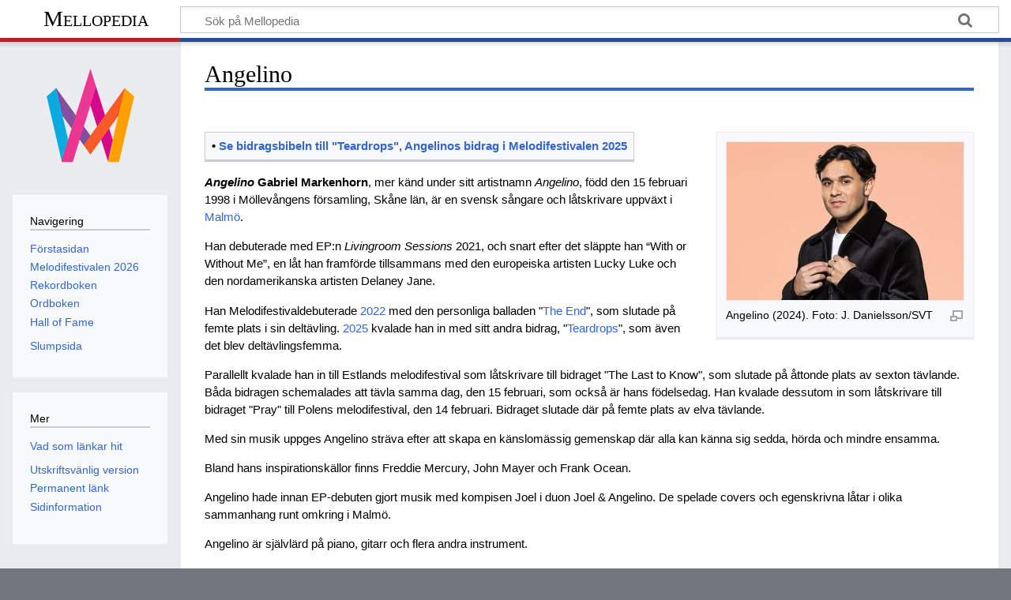

--- FILE ---
content_type: text/html; charset=UTF-8
request_url: https://mellopedia.svt.se/index.php/Angelino
body_size: 6346
content:
<!DOCTYPE html>
<html class="client-nojs" lang="sv" dir="ltr">
<head>
<meta charset="UTF-8"/>
<title>Angelino - Mellopedia</title>
<script>document.documentElement.className="client-js";RLCONF={"wgBreakFrames":false,"wgSeparatorTransformTable":[",\t."," \t,"],"wgDigitTransformTable":["",""],"wgDefaultDateFormat":"dmy","wgMonthNames":["","januari","februari","mars","april","maj","juni","juli","augusti","september","oktober","november","december"],"wgRequestId":"433ade08dc891b096de6c8bf","wgCSPNonce":false,"wgCanonicalNamespace":"","wgCanonicalSpecialPageName":false,"wgNamespaceNumber":0,"wgPageName":"Angelino","wgTitle":"Angelino","wgCurRevisionId":50076,"wgRevisionId":50076,"wgArticleId":342,"wgIsArticle":true,"wgIsRedirect":false,"wgAction":"view","wgUserName":null,"wgUserGroups":["*"],"wgCategories":[],"wgPageContentLanguage":"sv","wgPageContentModel":"wikitext","wgRelevantPageName":"Angelino","wgRelevantArticleId":342,"wgIsProbablyEditable":false,"wgRelevantPageIsProbablyEditable":false,"wgRestrictionEdit":[],"wgRestrictionMove":[],"wgVisualEditor":{"pageLanguageCode":"sv","pageLanguageDir":"ltr",
"pageVariantFallbacks":"sv"},"wgEditSubmitButtonLabelPublish":false};RLSTATE={"site.styles":"ready","user.styles":"ready","user":"ready","user.options":"loading","skins.timeless":"ready","ext.visualEditor.desktopArticleTarget.noscript":"ready"};RLPAGEMODULES=["site","mediawiki.page.ready","skins.timeless.js","ext.visualEditor.desktopArticleTarget.init","ext.visualEditor.targetLoader"];</script>
<script>(RLQ=window.RLQ||[]).push(function(){mw.loader.implement("user.options@12s5i",function($,jQuery,require,module){mw.user.tokens.set({"patrolToken":"+\\","watchToken":"+\\","csrfToken":"+\\"});});});</script>
<link rel="stylesheet" href="/load.php?lang=sv&amp;modules=ext.visualEditor.desktopArticleTarget.noscript%7Cskins.timeless&amp;only=styles&amp;skin=timeless"/>
<script async="" src="/load.php?lang=sv&amp;modules=startup&amp;only=scripts&amp;raw=1&amp;skin=timeless"></script>
<!--[if IE]><link rel="stylesheet" href="/skins/Timeless/resources/IE9fixes.css?ffe73" media="screen"/><![endif]-->
<meta name="ResourceLoaderDynamicStyles" content=""/>
<link rel="stylesheet" href="/load.php?lang=sv&amp;modules=site.styles&amp;only=styles&amp;skin=timeless"/>
<meta name="generator" content="MediaWiki 1.39.0"/>
<meta name="format-detection" content="telephone=no"/>
<meta name="twitter:card" content="summary_large_image"/>
<meta name="viewport" content="width=device-width, initial-scale=1.0, user-scalable=yes, minimum-scale=0.25, maximum-scale=5.0"/>
<link rel="apple-touch-icon" href="/resources/assets/mello.png"/>
<link rel="icon" href="/favicon.ico"/>
<link rel="search" type="application/opensearchdescription+xml" href="/opensearch_desc.php" title="Mellopedia (sv)"/>
<link rel="EditURI" type="application/rsd+xml" href="https://mellopedia.svt.se/api.php?action=rsd"/>
<link rel="alternate" type="application/atom+xml" title="Mellopedia Atom-flöde" href="/index.php?title=Special:Senaste_%C3%A4ndringar&amp;feed=atom"/>
<!-- Google tag (gtag.js) -->
<script async src="https://www.googletagmanager.com/gtag/js?id=G-SQ249EW0M1"></script>
<script>
  window.dataLayer = window.dataLayer || [];
  function gtag(){dataLayer.push(arguments);}
  gtag('js', new Date());

  gtag('config', 'G-SQ249EW0M1');
</script>
<meta property="og:title" content="Angelino"/>
<meta property="og:site_name" content="Mellopedia"/>
<meta property="og:url" content="https://mellopedia.svt.se/index.php/Angelino"/>
<meta property="og:image" content="https://mellopedia.svt.se/resources/assets/mello.png"/>
<meta property="article:modified_time" content="2025-03-20T02:51:44Z"/>
<meta property="article:published_time" content="2025-03-20T02:51:44Z"/>
<script type="application/ld+json">{"@context":"http:\/\/schema.org","@type":"Article","name":"Angelino - Mellopedia","headline":"Angelino - Mellopedia","mainEntityOfPage":"<span class=\"mw-page-title-main\">Angelino<\/span>","identifier":"https:\/\/mellopedia.svt.se\/index.php\/Angelino","url":"https:\/\/mellopedia.svt.se\/index.php\/Angelino","dateModified":"2025-03-20T02:51:44Z","datePublished":"2025-03-20T02:51:44Z","image":{"@type":"ImageObject","url":"https:\/\/mellopedia.svt.se\/resources\/assets\/mello.png"},"author":{"@type":"Organization","name":"Mellopedia","url":"https:\/\/mellopedia.svt.se","logo":{"@type":"ImageObject","url":"https:\/\/mellopedia.svt.se\/resources\/assets\/mello.png","caption":"Mellopedia"}},"publisher":{"@type":"Organization","name":"Mellopedia","url":"https:\/\/mellopedia.svt.se","logo":{"@type":"ImageObject","url":"https:\/\/mellopedia.svt.se\/resources\/assets\/mello.png","caption":"Mellopedia"}},"potentialAction":{"@type":"SearchAction","target":"https:\/\/mellopedia.svt.se\/index.php?title=Special:Search&search={search_term}","query-input":"required name=search_term"}}</script>
</head>
<body class="not-loggedin mediawiki ltr sitedir-ltr mw-hide-empty-elt ns-0 ns-subject page-Angelino rootpage-Angelino skin-timeless action-view skin--responsive"><div id="mw-wrapper"><div id="mw-header-container" class="ts-container"><div id="mw-header" class="ts-inner"><div id="user-tools"><div id="personal"><h2><span>Anonym</span></h2><div id="personal-inner" class="dropdown"><div role="navigation" class="mw-portlet" id="p-personal" title="Användarmeny" aria-labelledby="p-personal-label"><h3 id="p-personal-label" lang="sv" dir="ltr">Inte inloggad</h3><div class="mw-portlet-body"><ul lang="sv" dir="ltr"><li id="pt-login" class="mw-list-item"><a href="/index.php?title=Special:Inloggning&amp;returnto=Angelino" title="Du uppmuntras att logga in, men det är inget krav [o]" accesskey="o"><span>Logga in</span></a></li></ul></div></div></div></div></div><div id="p-logo-text" class="mw-portlet" role="banner"><a id="p-banner" class="mw-wiki-title" href="/index.php/Mellopedia">Mellopedia</a></div><div class="mw-portlet" id="p-search"><h3 lang="sv" dir="ltr"><label for="searchInput">Sök</label></h3><form action="/index.php" id="searchform"><div id="simpleSearch"><div id="searchInput-container"><input type="search" name="search" placeholder="Sök på Mellopedia" aria-label="Sök på Mellopedia" autocapitalize="sentences" title="Sök på Mellopedia [f]" accesskey="f" id="searchInput"/></div><input type="hidden" value="Special:Sök" name="title"/><input class="searchButton mw-fallbackSearchButton" type="submit" name="fulltext" title="Sök efter sidor som innehåller denna text" id="mw-searchButton"/><input class="searchButton" type="submit" name="go" title="Gå till sidan med exakt detta namn om den finns" id="searchButton"/></div></form></div></div><div class="visualClear"></div></div><div id="mw-header-hack" class="color-bar"><div class="color-middle-container"><div class="color-middle"></div></div><div class="color-left"></div><div class="color-right"></div></div><div id="mw-header-nav-hack"><div class="color-bar"><div class="color-middle-container"><div class="color-middle"></div></div><div class="color-left"></div><div class="color-right"></div></div></div><div id="menus-cover"></div><div id="mw-content-container" class="ts-container"><div id="mw-content-block" class="ts-inner"><div id="mw-content-wrapper"><div id="mw-content"><div id="content" class="mw-body" role="main"><div class="mw-indicators">
</div>
<h1 id="firstHeading" class="firstHeading mw-first-heading"><span class="mw-page-title-main">Angelino</span></h1><div id="bodyContentOuter"><div id="siteSub">Från Mellopedia</div><div id="mw-page-header-links"><div role="navigation" class="mw-portlet tools-inline" id="p-namespaces" aria-labelledby="p-namespaces-label"><h3 id="p-namespaces-label" lang="sv" dir="ltr">Namnrymder</h3><div class="mw-portlet-body"><ul lang="sv" dir="ltr"><li id="ca-nstab-main" class="selected mw-list-item"><a href="/index.php/Angelino" title="Visa innehållssidan [c]" accesskey="c"><span>Sida</span></a></li><li id="ca-talk" class="new mw-list-item"><a href="/index.php?title=Diskussion:Angelino&amp;action=edit&amp;redlink=1" rel="discussion" title="Diskussion om innehållssidan (sidan existerar inte) [t]" accesskey="t"><span>Diskussion</span></a></li></ul></div></div><div role="navigation" class="mw-portlet tools-inline" id="p-more" aria-labelledby="p-more-label"><h3 id="p-more-label" lang="sv" dir="ltr">Mer</h3><div class="mw-portlet-body"><ul lang="sv" dir="ltr"><li id="ca-more" class="dropdown-toggle mw-list-item"><span>Mer</span></li></ul></div></div><div role="navigation" class="mw-portlet tools-inline" id="p-views" aria-labelledby="p-views-label"><h3 id="p-views-label" lang="sv" dir="ltr">Sidåtgärder</h3><div class="mw-portlet-body"><ul lang="sv" dir="ltr"><li id="ca-view" class="selected mw-list-item"><a href="/index.php/Angelino"><span>Läs</span></a></li><li id="ca-viewsource" class="mw-list-item"><a href="/index.php?title=Angelino&amp;action=edit" title="Den här sidan är skrivskyddad.&#10;Du kan se källtexten [e]" accesskey="e"><span>Visa källa</span></a></li><li id="ca-history" class="mw-list-item"><a href="/index.php?title=Angelino&amp;action=history" title="Tidigare versioner av sidan [h]" accesskey="h"><span>Historik</span></a></li></ul></div></div></div><div class="visualClear"></div><div id="bodyContent"><div id="contentSub"></div><div id="mw-content-text" class="mw-body-content mw-content-ltr" lang="sv" dir="ltr"><div class="mw-parser-output"><div class="thumb tright"><div class="thumbinner" style="width:302px;"><a href="/index.php/Fil:Angelino_2024_horisontell.jpg" class="image"><img alt="" src="/images/thumb/b/b9/Angelino_2024_horisontell.jpg/300px-Angelino_2024_horisontell.jpg" decoding="async" width="300" height="200" class="thumbimage" srcset="/images/thumb/b/b9/Angelino_2024_horisontell.jpg/450px-Angelino_2024_horisontell.jpg 1.5x, /images/thumb/b/b9/Angelino_2024_horisontell.jpg/600px-Angelino_2024_horisontell.jpg 2x" /></a>  <div class="thumbcaption"><div class="magnify"><a href="/index.php/Fil:Angelino_2024_horisontell.jpg" class="internal" title="Förstora"></a></div>Angelino (2024). Foto: J. Danielsson/SVT</div></div></div>
<table class="wikitable">
<tbody><tr>
<td><b>• <a href="/index.php/Teardrops" title="Teardrops">Se bidragsbibeln till "Teardrops", Angelinos bidrag i Melodifestivalen 2025</a></b>
</td></tr></tbody></table><p><b><i>Angelino</i> Gabriel Markenhorn</b>, mer känd under sitt artistnamn <i>Angelino</i>, född den 15 februari 1998 i Möllevångens församling, Skåne län, är en svensk sångare och låtskrivare uppväxt i <a href="/index.php/Malm%C3%B6" title="Malmö">Malmö</a>.
</p><p>Han debuterade med EP:n <i>Livingroom Sessions</i> 2021, och snart efter det släppte han “With or Without Me”, en låt han framförde tillsammans med den europeiska artisten Lucky Luke och den nordamerikanska artisten Delaney Jane.
</p><p>Han Melodifestivaldebuterade <a href="/index.php/Melodifestivalen_2022" title="Melodifestivalen 2022">2022</a> med den personliga balladen "<a href="/index.php/The_End" title="The End">The End</a>", som slutade på femte plats i sin deltävling. <a href="/index.php/Melodifestivalen_2025" title="Melodifestivalen 2025">2025</a> kvalade han in med sitt andra bidrag, "<a href="/index.php/Teardrops" title="Teardrops">Teardrops</a>", som även det blev deltävlingsfemma. 
</p><p>Parallellt kvalade han in till Estlands melodifestival som låtskrivare till bidraget "The Last to Know", som slutade på åttonde plats av sexton tävlande. Båda bidragen schemalades att tävla samma dag, den 15 februari, som också är hans födelsedag. Han kvalade dessutom in som låtskrivare till bidraget "Pray" till Polens melodifestival, den 14 februari. Bidraget slutade där på femte plats av elva tävlande. 
</p><p>Med sin musik uppges Angelino sträva efter att skapa en känslomässig gemenskap där alla kan känna sig sedda, hörda och mindre ensamma.
</p><p>Bland hans inspirationskällor finns Freddie Mercury, John Mayer och Frank Ocean.
</p><p>Angelino hade innan EP-debuten gjort musik med kompisen Joel i duon Joel &amp; Angelino. De spelade covers och egenskrivna låtar i olika sammanhang runt omkring i Malmö.
</p><p>Angelino är självlärd på piano, gitarr och flera andra instrument.
<br clear="all" />
</p>
<h2><span class="mw-headline" id="Bidrag">Bidrag</span></h2>
<table class="wikitable">
<tbody><tr>
<th>År
</th>
<th>Bidrag
</th>
<th>Artist
</th>
<th>Text och musik
</th>
<th>Resultat
</th></tr>
<tr>
<th scope="row"><a href="/index.php/Melodifestivalen_2022" title="Melodifestivalen 2022">2022</a>
</th>
<td><a href="/index.php/The_End" title="The End">The End</a>
</td>
<td><a class="mw-selflink selflink">Angelino</a>
</td>
<td><a href="/index.php/Julie_Aagaard" title="Julie Aagaard">Julie Aagaard</a>, <a class="mw-selflink selflink">Angelino Markenhorn</a>, <a href="/index.php/Thomas_Stengaard" title="Thomas Stengaard">Thomas Stengaard</a> och <a href="/index.php/Melanie_Wehbe" title="Melanie Wehbe">Melanie Wehbe</a>
</td>
<td>Deltävling 4: Placering 5 - Utslagen
</td></tr>
<tr>
<th scope="row"><a href="/index.php/Melodifestivalen_2025" title="Melodifestivalen 2025">2025</a>
</th>
<td><a href="/index.php/Teardrops" title="Teardrops">Teardrops</a>
</td>
<td><a class="mw-selflink selflink">Angelino</a>
</td>
<td><a href="/index.php/Tusse" title="Tusse">Tusse Chiza</a>, <a href="/index.php/Joy_Deb" title="Joy Deb">Joy Deb</a>, <a href="/index.php/Linnea_Deb" title="Linnea Deb">Linnea Deb</a> och <a href="/index.php/Jimmy_%22Joker%22_Th%C3%B6rnfeldt" title="Jimmy &quot;Joker&quot; Thörnfeldt">Jimmy "Joker" Thörnfeldt</a>
</td>
<td>Deltävling 3: Placering 5 - Utslagen
</td></tr></tbody></table>
<p>Angelino har även medverkat som "Angelino Markenhorn".
</p>
<!-- 
NewPP limit report
Cached time: 20260117095144
Cache expiry: 86400
Reduced expiry: false
Complications: []
CPU time usage: 0.010 seconds
Real time usage: 0.013 seconds
Preprocessor visited node count: 12/1000000
Post‐expand include size: 0/2097152 bytes
Template argument size: 0/2097152 bytes
Highest expansion depth: 2/100
Expensive parser function count: 0/100
Unstrip recursion depth: 0/20
Unstrip post‐expand size: 0/5000000 bytes
-->
<!--
Transclusion expansion time report (%,ms,calls,template)
100.00%    0.000      1 -total
-->

<!-- Saved in parser cache with key melodife_mw19188-avu0z_:pcache:idhash:342-0!canonical and timestamp 20260117095144 and revision id 50076.
 -->
</div></div><div class="printfooter">
Hämtad från "<a dir="ltr" href="https://mellopedia.svt.se/index.php?title=Angelino&amp;oldid=50076">https://mellopedia.svt.se/index.php?title=Angelino&amp;oldid=50076</a>"</div>
<div class="visualClear"></div></div></div></div></div><div id="content-bottom-stuff"><div id="catlinks" class="catlinks catlinks-allhidden" data-mw="interface"></div></div></div><div id="mw-site-navigation"><div id="p-logo" class="mw-portlet" role="banner"><a class="mw-wiki-logo fallback" href="/index.php/Mellopedia" title="Besök huvudsidan"></a></div><div id="site-navigation" class="sidebar-chunk"><h2><span>Navigering</span></h2><div class="sidebar-inner"><div role="navigation" class="mw-portlet" id="p-navigation" aria-labelledby="p-navigation-label"><h3 id="p-navigation-label" lang="sv" dir="ltr">Navigering</h3><div class="mw-portlet-body"><ul lang="sv" dir="ltr"><li id="n-Förstasidan" class="mw-list-item"><a href="/index.php/Mellopedia"><span>Förstasidan</span></a></li><li id="n-Melodifestivalen-2026" class="mw-list-item"><a href="/index.php/Melodifestivalen_2026"><span>Melodifestivalen 2026</span></a></li><li id="n-Rekordboken" class="mw-list-item"><a href="/index.php/Melodifestivalens_rekordbok"><span>Rekordboken</span></a></li><li id="n-Ordboken" class="mw-list-item"><a href="/index.php/Melodifestivalens_ordbok"><span>Ordboken</span></a></li><li id="n-Hall-of-Fame" class="mw-list-item"><a href="/index.php/Melodifestivalens_Hall_of_Fame"><span>Hall of Fame</span></a></li><li id="n-recentchanges" class="mw-list-item"><a href="/index.php/Special:Senaste_%C3%A4ndringar" title="Lista över de senaste ändringarna på wikin [r]" accesskey="r"><span>Senaste ändringarna</span></a></li><li id="n-randompage" class="mw-list-item"><a href="/index.php/Special:Slumpsida" title="Gå till en slumpmässigt vald sida [x]" accesskey="x"><span>Slumpsida</span></a></li></ul></div></div></div></div><div id="site-tools" class="sidebar-chunk"><h2><span>Wikiverktyg</span></h2><div class="sidebar-inner"><div role="navigation" class="mw-portlet" id="p-tb" aria-labelledby="p-tb-label"><h3 id="p-tb-label" lang="sv" dir="ltr">Wikiverktyg</h3><div class="mw-portlet-body"><ul lang="sv" dir="ltr"><li id="t-specialpages" class="mw-list-item"><a href="/index.php/Special:Specialsidor" title="Lista över alla specialsidor [q]" accesskey="q"><span>Specialsidor</span></a></li></ul></div></div></div></div></div><div id="mw-related-navigation"><div id="page-tools" class="sidebar-chunk"><h2><span>Sidverktyg</span></h2><div class="sidebar-inner"><div role="navigation" class="mw-portlet emptyPortlet" id="p-cactions" title="Fler alternativ" aria-labelledby="p-cactions-label"><h3 id="p-cactions-label" lang="sv" dir="ltr">Sidverktyg</h3><div class="mw-portlet-body"><ul lang="sv" dir="ltr"></ul></div></div><div role="navigation" class="mw-portlet emptyPortlet" id="p-userpagetools" aria-labelledby="p-userpagetools-label"><h3 id="p-userpagetools-label" lang="sv" dir="ltr">Verktyg för användarsidan</h3><div class="mw-portlet-body"><ul lang="sv" dir="ltr"></ul></div></div><div role="navigation" class="mw-portlet" id="p-pagemisc" aria-labelledby="p-pagemisc-label"><h3 id="p-pagemisc-label" lang="sv" dir="ltr">Mer</h3><div class="mw-portlet-body"><ul lang="sv" dir="ltr"><li id="t-whatlinkshere" class="mw-list-item"><a href="/index.php/Special:L%C3%A4nkar_hit/Angelino" title="Lista över alla wikisidor som länkar hit [j]" accesskey="j"><span>Vad som länkar hit</span></a></li><li id="t-recentchangeslinked" class="mw-list-item"><a href="/index.php/Special:Senaste_relaterade_%C3%A4ndringar/Angelino" rel="nofollow" title="Visa senaste ändringarna av sidor som den här sidan länkar till [k]" accesskey="k"><span>Relaterade ändringar</span></a></li><li id="t-print" class="mw-list-item"><a href="javascript:print();" rel="alternate" title="Utskriftsvänlig version av den här sidan [p]" accesskey="p"><span>Utskriftsvänlig version</span></a></li><li id="t-permalink" class="mw-list-item"><a href="/index.php?title=Angelino&amp;oldid=50076" title="Permanent länk till den här versionen av sidan"><span>Permanent länk</span></a></li><li id="t-info" class="mw-list-item"><a href="/index.php?title=Angelino&amp;action=info" title="Mer information om denna sida"><span>Sidinformation</span></a></li><li id="t-pagelog" class="mw-list-item"><a href="/index.php?title=Special:Logg&amp;page=Angelino"><span>Sidloggar</span></a></li></ul></div></div></div></div></div><div class="visualClear"></div></div></div><div id="mw-footer-container" class="mw-footer-container ts-container"><div id="mw-footer" class="mw-footer ts-inner" role="contentinfo" lang="sv" dir="ltr"><ul id="footer-icons"><li id="footer-poweredbyico" class="footer-icons"><a href="https://www.mediawiki.org/"><img src="/resources/assets/poweredby_mediawiki_88x31.png" alt="Powered by MediaWiki" srcset="/resources/assets/poweredby_mediawiki_132x47.png 1.5x, /resources/assets/poweredby_mediawiki_176x62.png 2x" width="88" height="31" loading="lazy"/></a></li></ul><div id="footer-list"><ul id="footer-info"><li id="footer-info-lastmod"> Sidan redigerades senast den 20 mars 2025 kl. 03.51.</li><li id="footer-info-0">Den här sidan har visats 12&#160;345 gånger.</li></ul><ul id="footer-places"><li id="footer-places-privacy"><a href="/index.php/Mellopedia:Integritetspolicy">Integritetspolicy</a></li><li id="footer-places-about"><a href="/index.php/Mellopedia:Om">Om Mellopedia</a></li><li id="footer-places-disclaimer"><a href="/index.php/Mellopedia:Allm%C3%A4nt_f%C3%B6rbeh%C3%A5ll">Förbehåll</a></li></ul></div><div class="visualClear"></div></div></div></div><script>(RLQ=window.RLQ||[]).push(function(){mw.config.set({"wgPageParseReport":{"limitreport":{"cputime":"0.010","walltime":"0.013","ppvisitednodes":{"value":12,"limit":1000000},"postexpandincludesize":{"value":0,"limit":2097152},"templateargumentsize":{"value":0,"limit":2097152},"expansiondepth":{"value":2,"limit":100},"expensivefunctioncount":{"value":0,"limit":100},"unstrip-depth":{"value":0,"limit":20},"unstrip-size":{"value":0,"limit":5000000},"timingprofile":["100.00%    0.000      1 -total"]},"cachereport":{"timestamp":"20260117095144","ttl":86400,"transientcontent":false}}});mw.config.set({"wgBackendResponseTime":151});});</script>
</body>
</html>